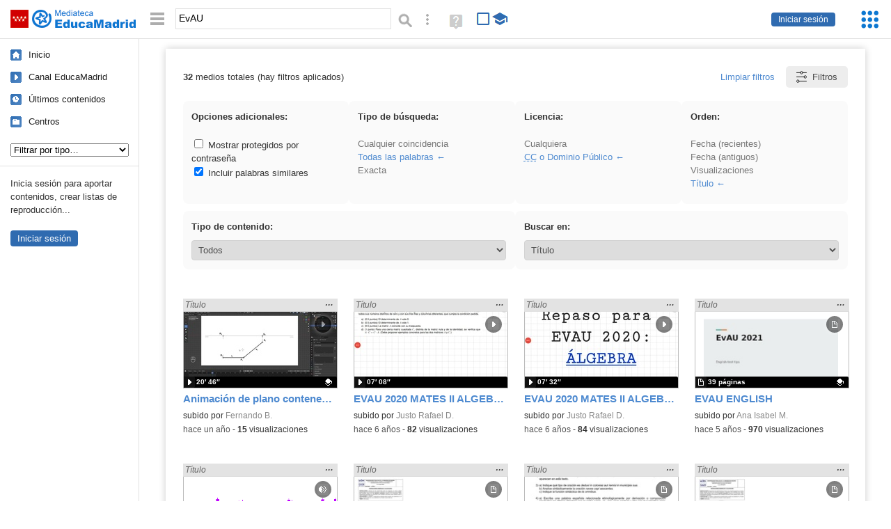

--- FILE ---
content_type: text/html; charset=UTF-8
request_url: https://mediateca.educa.madrid.org/resultados.php?q=EvAU&Qe=0&Sort=4&Field=3&Right=8&Type=0&educationalContent=0
body_size: 58106
content:
<!DOCTYPE html>
<html lang="es">
<head><title>Resultados de: EvAU (ordenados por título) (con licencia Creative Commons o de Dominio Público) | Mediateca de EducaMadrid</title>
<meta name="viewport" content="width=device-width, initial-scale=1" />
<link rel="shortcut icon" href="/favicon.ico" type="image/x-icon" />
<meta http-equiv="Content-Type" content="text/html; charset=UTF-8" />
<meta name="description" content="Contenidos de la Mediateca de EducaMadrid con licencia Creative Commons o de Dominio Público." />

<link rel="start" href="/" title="Página principal" />
<link rel="index" href="/" title="Página principal" />
<!--[if lt IE 9]><script type="text/javascript" src="/js/html5.js"></script><![endif]-->
<link rel="stylesheet" type="text/css" href="/css/styles.css?v=110707012026" />
<!--[if lt IE 9]><link rel="stylesheet" type="text/css" href="/css/styles_ieLT9.css" /><![endif]-->
<script src="https://mediateca.educa.madrid.org/js/jquery-1.11.3.min.js"></script>
<script>var projectPath = '/'</script>
<script src="/js/common.js?v=110707012026"></script>
<link href="https://mediateca.educa.madrid.org/arroba.jpg" rel="image_src" /><meta name="twitter:card" content="summary_large_image" />
<meta name="twitter:creator" content="@educamadrid" />
<meta property="og:url" content="https://mediateca.educa.madrid.org/resultados.php?q=EvAU&Qe=0&Sort=4&Field=3&Right=8&Type=0&educationalContent=0" />
<meta property="og:title" content="Resultados de: EvAU (ordenados por título) (con licencia Creative Commons o de Dominio Público) | Mediateca de EducaMadrid" />
<meta property="og:description" content="Contenidos de la Mediateca de EducaMadrid con licencia Creative Commons o de Dominio Público." />
<meta property="og:image" content="https://mediateca.educa.madrid.org/arroba.jpg" />

    </head>

</head>
<body class="results"><script>EducaMadridHead.setBodyClass();</script>
	<div id="site">
		<p id="skipNav"><a href="#content" class="sr-av">Saltar navegación</a></p>
		<div id="header" class="autoclear">
			<p class="logo"><a href="/"><span class="sr-av">Mediateca de EducaMadrid</span></a></p>			
			<p class="links fs">
							<a href="#login" id="login-link" class="action fs" onclick="login.toggle();return false" hidden>Iniciar sesión</a>
				<script>
					(function() {
						function mostrarLogin() {
							var loginLink = document.getElementById("login-link");
							if (loginLink) {
								loginLink.hidden = false;
							}
						}

						if (document.readyState === "loading") {
							document.addEventListener("DOMContentLoaded", mostrarLogin);
						} else {
							mostrarLogin();
						}
					})();
				</script>
						</p>
									<div id="quick-browse">
				<form id="qb" action="/resultados" method="GET" onsubmit="return validation.search()">
				<div>
					<a href="#" id="nav-toggler" class="js-required hide" onclick="toggleNav(this);return false" title="Ocultar menú"><img src="/images/icons/menu.gif" width="22" height="22" alt="Menú" /></a>
					<label for="wb"><span class="sr-av">Palabra o frase: </span><input type="text" name="q" id="wb" title="Busca los t&eacute;rminos en todos los ficheros de la Mediateca" placeholder="Buscar&hellip;" value="EvAU" required /></label>
					<input type="image" name="submit" id="wb_submit" src="/images/icons/search.gif" alt="Buscar" />					
					<a href="/buscar" id="adv-search-link" class="fs" title="Búsqueda avanzada"><span class="sr-av">Búsqueda avanzada</span></a>
					<a href="/help/search.html" title="Ayuda para la búsqueda" id="search-help-link" target="_blank"><span class="sr-av">Ayuda (en ventana nueva)</span></a> 
				</div>
				</form>
				<div id="change-mode">		
					<form id="mediatecaModeForm" action="/resultados.php?q=EvAU&Qe=0&Sort=4&Field=3&Right=8&Type=0&educationalContent=0" method="POST">
						<div>
																					<input type="hidden" name="mediatecaMode" value="normal" />
							<input type="image" class="educational-off" title="Activar el modo educativo (sólo contenidos educativos)" alt="Mostrando todos los contenidos. Haz clic para mostrar sólo contenidos educativos." src="/images/icons/search_all.png" />
													</div>
					</form>			
				</div>				
			</div>		
		</div>
		<div id="wrapper" class="autoclear">
			<div id="sidebar">
	<nav id="nav">
		<ul>			
			<li class="home"><a href="/">Inicio</a></li>
			<li class="canal-educamadrid"><a href="/usuario/educamadrid" title="Canal oficial de EducaMadrid">Canal EducaMadrid</a></li>
			<li class="last-contents"><a href="/resultados.php?ultimos=1">&Uacute;ltimos contenidos</a></li>			
				
			
			<li class="last-videos"><a href="/resultados.php?ultimos=1&amp;Type=1&amp;filters=false">Vídeos</a></li><li class="last-images"><a href="/resultados.php?ultimos=1&amp;Type=2&amp;filters=false">Imágenes</a></li><li class="last-audios"><a href="/resultados.php?ultimos=1&amp;Type=3&amp;filters=false">Audios</a></li><li class="d"><a href="/resultados.php?ultimos=1&amp;Type=8&amp;filters=false">Diseños 3D</a></li><li class="s"><a href="/resultados.php?ultimos=1&amp;Type=9&amp;filters=false">Scratch</a></li><li class="epub"><a href="/resultados.php?ultimos=1&amp;Type=11&amp;filters=false">Epub</a></li><li class="rutas"><a href="/resultados.php?ultimos=1&amp;Type=13&amp;filters=false">Rutas</a></li><li class="others"><a href="/resultados.php?ultimos=1&amp;Type=12&amp;filters=false">Documentos</a></li><li class="mapasmentales"><a href="/resultados.php?ultimos=1&amp;Type=14&amp;filters=false">Mapas mentales</a></li><li class="last-album"><a href="/resultados.php?ultimos=1&amp;Type=15&amp;filters=false">Álbumes</a></li><li class="last-codigos"><a href="/resultados.php?ultimos=1&amp;Type=16&amp;filters=false">Códigos</a></li><li class="last-videosinteractivos"><a href="/resultados.php?ultimos=1&amp;Type=17&amp;filters=false">Vídeos interactivos</a></li>		
			<li class="lists"><a href="/resultados.php?ultimos=1&amp;Type=4&amp;filters=false">Listas</a></li>
			<li class="cen"><a href="/centros">Centros</a></li>
					</ul>
	</nav>		<div class="block">
		<p>Inicia sesión para aportar contenidos, crear listas de reproducción...</p>
		<p><a href="#login" class="action" onclick="login.toggle();return false">Iniciar sesión</a></p>					
	</div>
	</div>
			<div id="content-wrapper">
						<div id="content" class="autoclear">
			<script>
		//DANI 
		
		var fileEdition = {
			
			treefp: {

				isOnfp : false,

				init : function(){
					
					if (fileEdition.treefp.isOnfp==true) return false;
					
					fileEdition.treefp.isOnfp = true;
					
					var tfp = $("#treefp");
					var cfp = $("INPUT",tfp);

					$("li:has(ul)",treefp).each(
						function(){
							var input = $("INPUT",this).eq(0);		
							if (input.prop("checked")==false) {
								$(this).attr("class","closed");
								input.before('<a href="#">&#9660;</a>');
							} else {
								$(this).attr("class","open");
								input.before('<a href="#">&#x25B2;</a>');
							}
						}
						);
						$("A",treefp).click(function(){
							var p = $(this).parent("LI");
							var k = "open";
							var t = "&#x25B2;";
							if (p.attr("class")=='open') {
								k = "closed";
								t = "&#9660;";
							}
							$(this).html(t);
							$(p).attr("class",k);
							return false;
						});

						
						cfp.each(function(){
							
							// reset the default value onload
							this.checked = this.defaultChecked;
							
						}).click(function(){
							
							// open the tree
							if (this.checked) {
								var parentLi = $(this).parent();
								if (parentLi.attr("class")=="closed") {
									var parentA = parentLi.find("A").eq(0);
									if (parentA.length==1) parentA.click();
								}
							}
							
							// I got this from http://stackoverflow.com/questions/24892315/jquery-check-parent-checkboxes-in-nested-ul-li
							// children checkboxes depend on current checkbox
							$(this).next().find('input[type=checkbox]').prop('checked',this.checked);
							// go up the hierarchy - and check/uncheck depending on number of children checked/unchecked
							$(this).parents('ul').prev('input[type=checkbox]').prop('checked',function(){
								return $(this).next().find(':checked').length;
							});
							// end of http://stackoverflow.com/questions/24892315/jquery-check-parent-checkboxes-in-nested-ul-li
						});
					},
			}, 		
		}
</script>
<h1 class="sr-av">Resultados de: EvAU</h1>
				<script>
					$(document).ready(function() {
						if ($(".current").has("span.ss abbr[title='Creative Commons']").length) {
							$("#right-elastic").val(8);
						}

						$(".current").each(function() {
							let $this = $(this);
							let text = $this.contents().filter(function() {
								return this.nodeType === 3; 
							}).text().trim();
							let abueloText = $this.closest("li").parent().closest("li").find("strong").text().trim();

							switch (true) {
								case text === "Cualquiera":
									$("#right-elastic").val(0);
									break;
								case text === "Título o descripción":
									$("#field-elastic").val(0);
									break;
								case text === "Usuario, título, descripción o autor":
									$("#field-elastic").val(1);
									break;
								case text === "Usuario" && abueloText === "Buscar en:":
									$("#field-elastic").val(2);
									break;
								case text === "Título" && abueloText === "Buscar en:":
									$("#field-elastic").val(3);
									break;
								case text === "Descripción":
									$("#field-elastic").val(4);
									break;
								case text === "Autor":
									$("#field-elastic").val(5);
									break;
								case text === "Tags":
									$("#field-elastic").val(6);
									break;
								case text === "Subtítulos de vídeos":
									$("#field-elastic").val(10);
									break;
								case text === "PDF":
									$("#field-elastic").val(11);
									break;
									case text === "Todos los campos (excepto subtítulos y PDF)":
									$("#field-elastic").val(12);
									break;
								case text === "Todos los campos":
									$("#field-elastic").val(13);
									break;
								case text === "Fecha (recientes primero)":
									$("#sort-elastic").val(1);
									break;
								case text === "Fecha (antiguos primero)":
									$("#sort-elastic").val(2);
									break;
								case text === "Número de visualizaciones":
									$("#sort-elastic").val(3);
									break;
								case text === "Título" && abueloText === "Orden:":
									$("#sort-elastic").val(4);
									break;
								default:
								$("#field-elastic").val(12); //Por defecto: Todos los campos (excepto subtítulos y PDF)
								break;
							}
						});
					});

				</script>
					 

		<div id="results-options">
							
			
			<script>
				$(document).ready(function() {
					$('select[name="searchType"]').on('change', function() {
						const selectedValue = $(this).val();
						console.log(selectedValue)
						if(selectedValue != 0) {
							const currentUrl = new URL(window.location.href);

							currentUrl.searchParams.delete('searchType');
							currentUrl.searchParams.append('searchType', selectedValue);
							window.location.href = currentUrl.toString();
						}
			
					});
				});
			</script>
					<div style="display: flex;justify-content: space-between;align-items: center;">
			<div><strong>32</strong> medios totales (hay filtros aplicados)</div>
			
			<div style="display: flex;justify-content: space-between;align-items: center;" class="divbtnfilter">
				<a  href="/resultados.php?q=EvAU" class="clear-filters">Limpiar filtros</a>
				
				<a href="#results-filters" onclick="filters.toggle(this);return false" class="js-required hide">
			
				<svg viewBox="0 0 24 24" fill="none" xmlns="http://www.w3.org/2000/svg"><path d="M14 5C14 3.89543 13.1046 3 12 3C10.8954 3 10 3.89543 10 5M14 5C14 6.10457 13.1046 7 12 7C10.8954 7 10 6.10457 10 5M14 5H20M10 5L4 5M16 12C16 13.1046 16.8954 14 18 14C19.1046 14 20 13.1046 20 12C20 10.8954 19.1046 10 18 10C16.8954 10 16 10.8954 16 12ZM16 12H4M8 19C8 17.8954 7.10457 17 6 17C4.89543 17 4 17.8954 4 19C4 20.1046 4.89543 21 6 21C7.10457 21 8 20.1046 8 19ZM8 19H20" stroke="#000000" stroke-linecap="round"></path></svg>	
				
				Filtros
			
			</a></div>
			</div>
			
			
									<script>
				function getTypeLink(e) {
					const filters = $("#results-filters").is(":visible");
					const showProtected = 0;
					const searchType = 2;
					const noAnalyzer = 1;

					window.location = `${e.href}&filters=${filters}&showProtected=${showProtected}&searchType=${searchType}&noAnalyzer=${noAnalyzer}`;
				}

				// ELASTICSEARCH
				document.addEventListener("DOMContentLoaded", function() {
					enableElasticsearchDetails();
					devThumbnailsElasticTest();
				});


				// / ELASTICSEARCH
			</script>
			

					</p>


				
						<ul id="results-filters" class="js-hidden autoclear"  style='display:block;'>
			<div class="filters-row">
								<li class="filter-group">
						<strong>Opciones adicionales:</strong>
						<ul>
							<li>
								<label>
									<input type="checkbox"
										id="showProtected"
										onchange="toggleShowProtectedOrAnalyzer()"
																			/>
									Mostrar protegidos por contraseña
								</label>
							</li>
							<li>
								<label title="Incluir palabras similares como plurales o conjugaciones.">
									<input type="checkbox"
										id="noAnalyzer"
										onchange="toggleShowProtectedOrAnalyzer()"
										checked									/>
									Incluir palabras similares
								</label>
							</li>
						</ul>
					</li>					
				
				<li class="filter-group">
					<strong>Tipo de búsqueda:</strong>
					<ul>
														<li><a  href="/resultados.php?q=EvAU&amp;Qe=0&amp;Type=0&amp;Field=3&amp;Sort=4&amp;Right=8&amp;educationalContent=0&amp;showProtected=0&amp;noAnalyzer=1&amp;searchType=1">Cualquier coincidencia</a></li>
							<li><a class="current"  href="/resultados.php?q=EvAU&amp;Qe=0&amp;Type=0&amp;Field=3&amp;Sort=4&amp;Right=8&amp;educationalContent=0&amp;showProtected=0&amp;noAnalyzer=1&amp;searchType=2">Todas las palabras</a></li>
							<li><a  href="/resultados.php?q=EvAU&amp;Qe=0&amp;Type=0&amp;Field=3&amp;Sort=4&amp;Right=8&amp;educationalContent=0&amp;showProtected=0&amp;noAnalyzer=1&amp;searchType=3">Exacta</a></li>
						</ul>
				</li>

				<li class="filter-group">
					<strong>Licencia:</strong>
					<ul>
						<li><a  href="/resultados.php?q=EvAU&amp;Qe=0&amp;Type=0&amp;Field=3&amp;Sort=4&amp;Right=8&amp;educationalContent=0&amp;showProtected=0&amp;noAnalyzer=1&amp;Right=0">Cualquiera</a></li>
						<li><a class="current"  href="/resultados.php?q=EvAU&amp;Qe=0&amp;Type=0&amp;Field=3&amp;Sort=4&amp;Right=8&amp;educationalContent=0&amp;showProtected=0&amp;noAnalyzer=1&amp;Right=8"><abbr title="Creative Commons">CC</abbr> o Dominio Público</a></li>
					</ul>
				</li>

				<li class="filter-group">
					<strong>Orden:</strong>
					<ul>
						<li>
													</li>
						<li><a  href="/resultados.php?q=EvAU&amp;Qe=0&amp;Type=0&amp;Field=3&amp;Sort=4&amp;Right=8&amp;educationalContent=0&amp;showProtected=0&amp;noAnalyzer=1&amp;Sort=1">Fecha (recientes)</a></li>
						<li><a  href="/resultados.php?q=EvAU&amp;Qe=0&amp;Type=0&amp;Field=3&amp;Sort=4&amp;Right=8&amp;educationalContent=0&amp;showProtected=0&amp;noAnalyzer=1&amp;Sort=2">Fecha (antiguos)</a></li>
						<li><a  href="/resultados.php?q=EvAU&amp;Qe=0&amp;Type=0&amp;Field=3&amp;Sort=4&amp;Right=8&amp;educationalContent=0&amp;showProtected=0&amp;noAnalyzer=1&amp;Sort=3">Visualizaciones</a></li>
						<li><a class="current"  href="/resultados.php?q=EvAU&amp;Qe=0&amp;Type=0&amp;Field=3&amp;Sort=4&amp;Right=8&amp;educationalContent=0&amp;showProtected=0&amp;noAnalyzer=1&amp;Sort=4">Título</a></li>
					</ul>
				</li>
			</div>
			<div class="filters-row">
				<li class="filter-group">
					<strong>Tipo de contenido:</strong>
					<select onchange="location = this.value;">
						<option value="/resultados.php?q=EvAU&amp;Qe=0&amp;Type=0&amp;Field=3&amp;Sort=4&amp;Right=8&amp;educationalContent=0&amp;showProtected=0&amp;noAnalyzer=1&amp;Type=0" selected>Todos</option>
							<option value="/resultados.php?q=EvAU&amp;Qe=0&amp;Type=0&amp;Field=3&amp;Sort=4&amp;Right=8&amp;educationalContent=0&amp;showProtected=0&amp;noAnalyzer=1&amp;Type=1" >Vídeos</option><option value="/resultados.php?q=EvAU&amp;Qe=0&amp;Type=0&amp;Field=3&amp;Sort=4&amp;Right=8&amp;educationalContent=0&amp;showProtected=0&amp;noAnalyzer=1&amp;Type=2" >Imágenes</option><option value="/resultados.php?q=EvAU&amp;Qe=0&amp;Type=0&amp;Field=3&amp;Sort=4&amp;Right=8&amp;educationalContent=0&amp;showProtected=0&amp;noAnalyzer=1&amp;Type=3" >Audios</option><option value="/resultados.php?q=EvAU&amp;Qe=0&amp;Type=0&amp;Field=3&amp;Sort=4&amp;Right=8&amp;educationalContent=0&amp;showProtected=0&amp;noAnalyzer=1&amp;Type=4" >Listas</option><option value="/resultados.php?q=EvAU&amp;Qe=0&amp;Type=0&amp;Field=3&amp;Sort=4&amp;Right=8&amp;educationalContent=0&amp;showProtected=0&amp;noAnalyzer=1&amp;Type=5" >Listas de imágenes</option><option value="/resultados.php?q=EvAU&amp;Qe=0&amp;Type=0&amp;Field=3&amp;Sort=4&amp;Right=8&amp;educationalContent=0&amp;showProtected=0&amp;noAnalyzer=1&amp;Type=6" >Listas de Youtube</option><option value="/resultados.php?q=EvAU&amp;Qe=0&amp;Type=0&amp;Field=3&amp;Sort=4&amp;Right=8&amp;educationalContent=0&amp;showProtected=0&amp;noAnalyzer=1&amp;Type=8" >Diseños 3D</option><option value="/resultados.php?q=EvAU&amp;Qe=0&amp;Type=0&amp;Field=3&amp;Sort=4&amp;Right=8&amp;educationalContent=0&amp;showProtected=0&amp;noAnalyzer=1&amp;Type=9" >Scratch</option><option value="/resultados.php?q=EvAU&amp;Qe=0&amp;Type=0&amp;Field=3&amp;Sort=4&amp;Right=8&amp;educationalContent=0&amp;showProtected=0&amp;noAnalyzer=1&amp;Type=11" >Epub</option><option value="/resultados.php?q=EvAU&amp;Qe=0&amp;Type=0&amp;Field=3&amp;Sort=4&amp;Right=8&amp;educationalContent=0&amp;showProtected=0&amp;noAnalyzer=1&amp;Type=12" >Documentos</option><option value="/resultados.php?q=EvAU&amp;Qe=0&amp;Type=0&amp;Field=3&amp;Sort=4&amp;Right=8&amp;educationalContent=0&amp;showProtected=0&amp;noAnalyzer=1&amp;Type=13" >Rutas</option><option value="/resultados.php?q=EvAU&amp;Qe=0&amp;Type=0&amp;Field=3&amp;Sort=4&amp;Right=8&amp;educationalContent=0&amp;showProtected=0&amp;noAnalyzer=1&amp;Type=14" >Mapas mentales</option><option value="/resultados.php?q=EvAU&amp;Qe=0&amp;Type=0&amp;Field=3&amp;Sort=4&amp;Right=8&amp;educationalContent=0&amp;showProtected=0&amp;noAnalyzer=1&amp;Type=15" >Álbumes</option><option value="/resultados.php?q=EvAU&amp;Qe=0&amp;Type=0&amp;Field=3&amp;Sort=4&amp;Right=8&amp;educationalContent=0&amp;showProtected=0&amp;noAnalyzer=1&amp;Type=16" >Códigos</option><option value="/resultados.php?q=EvAU&amp;Qe=0&amp;Type=0&amp;Field=3&amp;Sort=4&amp;Right=8&amp;educationalContent=0&amp;showProtected=0&amp;noAnalyzer=1&amp;Type=17" >Vídeos interactivos</option><option value="/resultados.php?q=EvAU&amp;Qe=0&amp;Type=0&amp;Field=3&amp;Sort=4&amp;Right=8&amp;educationalContent=0&amp;showProtected=0&amp;noAnalyzer=1&amp;Type=20" >Podcast</option>					
					</select>
				</li>
				
				
				<li class="filter-group wide">
					<strong>Buscar en:</strong> <br>
					<select onchange="location = this.value;">
						<option value="/resultados.php?q=EvAU&amp;Qe=0&amp;Type=0&amp;Field=3&amp;Sort=4&amp;Right=8&amp;educationalContent=0&amp;showProtected=0&amp;noAnalyzer=1&amp;Field=0" >Título o descripción</option><option value="/resultados.php?q=EvAU&amp;Qe=0&amp;Type=0&amp;Field=3&amp;Sort=4&amp;Right=8&amp;educationalContent=0&amp;showProtected=0&amp;noAnalyzer=1&amp;Field=1" >Usuario, título, descripción o autor</option><option value="/resultados.php?q=EvAU&amp;Qe=0&amp;Type=0&amp;Field=3&amp;Sort=4&amp;Right=8&amp;educationalContent=0&amp;showProtected=0&amp;noAnalyzer=1&amp;Field=2" >Usuario</option><option value="/resultados.php?q=EvAU&amp;Qe=0&amp;Type=0&amp;Field=3&amp;Sort=4&amp;Right=8&amp;educationalContent=0&amp;showProtected=0&amp;noAnalyzer=1&amp;Field=3" selected>Título</option><option value="/resultados.php?q=EvAU&amp;Qe=0&amp;Type=0&amp;Field=3&amp;Sort=4&amp;Right=8&amp;educationalContent=0&amp;showProtected=0&amp;noAnalyzer=1&amp;Field=4" >Descripción</option><option value="/resultados.php?q=EvAU&amp;Qe=0&amp;Type=0&amp;Field=3&amp;Sort=4&amp;Right=8&amp;educationalContent=0&amp;showProtected=0&amp;noAnalyzer=1&amp;Field=5" >Autor</option><option value="/resultados.php?q=EvAU&amp;Qe=0&amp;Type=0&amp;Field=3&amp;Sort=4&amp;Right=8&amp;educationalContent=0&amp;showProtected=0&amp;noAnalyzer=1&amp;Field=6" >Tags</option><option value="/resultados.php?q=EvAU&amp;Qe=0&amp;Type=0&amp;Field=3&amp;Sort=4&amp;Right=8&amp;educationalContent=0&amp;showProtected=0&amp;noAnalyzer=1&amp;Field=10" >Subtítulos de vídeos</option><option value="/resultados.php?q=EvAU&amp;Qe=0&amp;Type=0&amp;Field=3&amp;Sort=4&amp;Right=8&amp;educationalContent=0&amp;showProtected=0&amp;noAnalyzer=1&amp;Field=11" >PDF</option><option value="/resultados.php?q=EvAU&amp;Qe=0&amp;Type=0&amp;Field=3&amp;Sort=4&amp;Right=8&amp;educationalContent=0&amp;showProtected=0&amp;noAnalyzer=1&amp;Field=12" >Todos los campos (excepto subtítulos y PDF)</option><option value="/resultados.php?q=EvAU&amp;Qe=0&amp;Type=0&amp;Field=3&amp;Sort=4&amp;Right=8&amp;educationalContent=0&amp;showProtected=0&amp;noAnalyzer=1&amp;Field=13" >Todos los campos</option><option value="/resultados.php?q=EvAU&amp;Qe=0&amp;Type=0&amp;Field=3&amp;Sort=4&amp;Right=8&amp;educationalContent=0&amp;showProtected=0&amp;noAnalyzer=1&amp;Field=14" >Todos (título, descripción, subtítulos y PDF)</option>					</select>

				</li>

			</div>
		</ul>

		<script>
			function toggleShowProtectedOrAnalyzer() {
				const showProtected = document.getElementById('showProtected').checked ? "1" : "0";
				const noAnalyzer = document.getElementById('noAnalyzer').checked ? "1" : "0";
				const currentUrl = new URL(window.location.href);
				currentUrl.searchParams.set('showProtected', showProtected);
				currentUrl.searchParams.set('noAnalyzer', noAnalyzer);
				window.location.href = currentUrl.toString();
			}
		</script>

		 
	</div>
<div id="results" class="results-elastic"><ul class="files autoclear" id="type--list"><li class="file video-file pos-1 autoclear"  id="li-s35lepb1tz9fjs52"><a href="/video/s35lepb1tz9fjs52"><div class="thumbnail-wrapper"><span class="type-icon"></span><span class="educational"></span><img src="https://mediateca.educa.madrid.org/imagen.php?id=s35lepb1tz9fjs52&amp;m=1&amp;type=1" alt="Animación de plano contenedor de dos recta que se cortan perpendicularmente. EVAU 2024 Dibujo Ténico."   style="z-index: 0; position: absolute; width:220px; height:auto;top:0px;clip: rect(0px, 220px, 110px, 0); " class="--thumbnail"   /></div><h2 class="truncate">Animación de plano contenedor de dos recta que se cortan perpendicularmente. EVAU 2024 Dibujo Ténico. </h2></a><div class="file-coincidences-wrapper"><div class="file-coincidences" title="Resultado encontrado en: Título"><span class="file-coincidences-content"><span class="sr-av">Encontrado «EvAU» en: </span><span class="field-coincidence">Título</span></span></div><ul class="value-coincidences"><li class="value-coincidence"><strong>Título:</strong> <mark class="mediateca-search-result">EVAU</mark> 2024 Dibujo Ténico.</li></ul></div><div class="file-details"><span class="educational sr-av">Contenido educativo.</span> <span class="by">subido por <a href="/usuario/fernando.brionesrodriguez/videos" class="author">Fernando B.</a> </span><span class="size truncate"> 20&prime; 46&Prime;</span><span class="sr-av"> - </span><span class="date">hace un a&ntilde;o</span><span class="sep"> - </span><span class="file-views"><strong>15</strong> visualizaciones</span></div></li><li class="file video-file pos-2 autoclear"  id="li-tveixje6z2y85dbv"><a href="/video/tveixje6z2y85dbv"><div class="thumbnail-wrapper"><span class="type-icon"></span><img src="https://mediateca.educa.madrid.org/imagen.php?id=tveixje6z2y85dbv&amp;m=1&amp;type=1" alt="EVAU 2020 MATES II ALGEBRA 3"   style="z-index: 0; position: absolute; width:220px; height:auto;top:0px;clip: rect(0px, 220px, 110px, 0); " class="--thumbnail"   /></div><h2 class="truncate">EVAU 2020 MATES II ALGEBRA 3 </h2></a><div class="file-coincidences-wrapper"><div class="file-coincidences" title="Resultado encontrado en: Título"><span class="file-coincidences-content"><span class="sr-av">Encontrado «EvAU» en: </span><span class="field-coincidence">Título</span></span></div><ul class="value-coincidences"><li class="value-coincidence"><strong>Título:</strong> <mark class="mediateca-search-result">EVAU</mark> 2020 MATES II ALGEBRA 3</li></ul></div><div class="file-details"><span class="by">subido por <a href="/usuario/justo.de/videos" class="author">Justo Rafael D.</a> </span><span class="size truncate"> 07&prime; 08&Prime;</span><span class="sr-av"> - </span><span class="date">hace 6 a&ntilde;os</span><span class="sep"> - </span><span class="file-views"><strong>82</strong> visualizaciones</span></div></li><li class="file video-file pos-3 autoclear"  id="li-qg5trqsfgnjdbche"><a href="/video/qg5trqsfgnjdbche"><div class="thumbnail-wrapper"><span class="type-icon"></span><img src="https://mediateca.educa.madrid.org/imagen.php?id=qg5trqsfgnjdbche&amp;m=1&amp;type=1" alt="EVAU 2020 MATES II ALGEBRA 4"   style="z-index: 0; position: absolute; width:220px; height:auto;top:0px;clip: rect(0px, 220px, 110px, 0); " class="--thumbnail"   /></div><h2 class="truncate">EVAU 2020 MATES II ALGEBRA 4 </h2></a><div class="file-coincidences-wrapper"><div class="file-coincidences" title="Resultado encontrado en: Título"><span class="file-coincidences-content"><span class="sr-av">Encontrado «EvAU» en: </span><span class="field-coincidence">Título</span></span></div><ul class="value-coincidences"><li class="value-coincidence"><strong>Título:</strong> <mark class="mediateca-search-result">EVAU</mark> 2020 MATES II ALGEBRA 4</li></ul></div><div class="file-details"><span class="by">subido por <a href="/usuario/justo.de/videos" class="author">Justo Rafael D.</a> </span><span class="size truncate"> 07&prime; 32&Prime;</span><span class="sr-av"> - </span><span class="date">hace 6 a&ntilde;os</span><span class="sep"> - </span><span class="file-views"><strong>84</strong> visualizaciones</span></div></li><li class="file documentos-file pos-4 autoclear"  id="li-f3wkwnlssfygnmvf"><a href="/documentos/f3wkwnlssfygnmvf"><div class="thumbnail-wrapper"><span class="type-icon"></span><span class="educational"></span><img src="https://mediateca.educa.madrid.org/imagen.php?id=f3wkwnlssfygnmvf&amp;m=1&amp;type=12" alt="EVAU ENGLISH"   style="z-index: 0; width:auto; height:109px;margin-left:12px;clip: rect(0px, 220px, 110px, 0); " class="--thumbnail"   /></div><h2 class="truncate">EVAU ENGLISH </h2></a><div class="file-coincidences-wrapper"><div class="file-coincidences" title="Resultado encontrado en: Título"><span class="file-coincidences-content"><span class="sr-av">Encontrado «EvAU» en: </span><span class="field-coincidence">Título</span></span></div><ul class="value-coincidences"><li class="value-coincidence"><strong>Título:</strong> <mark class="mediateca-search-result">EVAU</mark> ENGLISH</li></ul></div><div class="file-details"><span class="educational sr-av">Contenido educativo.</span> <span class="by">subido por <a href="/usuario/ana.mendezlopez/documentos" class="author">Ana Isabel M.</a> </span><span class="size truncate">39 p&aacute;ginas</span><span class="sr-av"> - </span><span class="date">hace 5 a&ntilde;os</span><span class="sep"> - </span><span class="file-views"><strong>970</strong> visualizaciones</span></div></li><li class="file audio-file pos-1 autoclear"  id="li-6127dl99aful2tn6"><a href="/audio/6127dl99aful2tn6"><div class="thumbnail-wrapper"><span class="type-icon"></span><img src="https://mediateca.educa.madrid.org/imagen.php?id=6127dl99aful2tn6&amp;m=1&amp;type=3" alt="Entrevista en la Cadena SER por los resultados de la EvAU"   style="position: absolute;  width:auto; height:110px; left:-22px;clip: rect(0, 242px, 109px, 23px); " class="--thumbnail"   /></div><h2 class="truncate">Entrevista en la Cadena SER por los resultados de la EvAU </h2></a><div class="file-coincidences-wrapper"><div class="file-coincidences" title="Resultado encontrado en: Título"><span class="file-coincidences-content"><span class="sr-av">Encontrado «EvAU» en: </span><span class="field-coincidence">Título</span></span></div><ul class="value-coincidences"><li class="value-coincidence"><strong>Título:</strong> Entrevista en la Cadena SER por los resultados de la <mark class="mediateca-search-result">EvAU</mark></li></ul></div><div class="file-details"><span class="by">subido por <a href="/usuario/ies.carmenmartingai.moralzarzal/audios" class="author"> Ies carmenmartingai moralzarzal</a> </span><span class="size truncate"> 12&prime; 09&Prime;</span><span class="sr-av"> - </span><span class="date">hace 7 a&ntilde;os</span><span class="sep"> - </span><span class="file-views">Escuchado <strong>52</strong> veces</span></div></li><li class="file documentos-file pos-2 autoclear"  id="li-lgi4azzyf425dwup"><a href="/documentos/lgi4azzyf425dwup"><div class="thumbnail-wrapper"><span class="type-icon"></span><span class="educational"></span><img src="https://mediateca.educa.madrid.org/imagen.php?id=lgi4azzyf425dwup&amp;m=1&amp;type=12" alt="EvAU Latín II 18 0rdinaria"   style="z-index: 0; width:auto; height:109px;margin-left:0px;clip: rect(0px, 220px, 110px, 0); " class="--thumbnail"   /></div><h2 class="truncate">EvAU Latín II 18 0rdinaria </h2></a><div class="file-coincidences-wrapper"><div class="file-coincidences" title="Resultado encontrado en: Título"><span class="file-coincidences-content"><span class="sr-av">Encontrado «EvAU» en: </span><span class="field-coincidence">Título</span></span></div><ul class="value-coincidences"><li class="value-coincidence"><strong>Título:</strong> <mark class="mediateca-search-result">EvAU</mark> Latín II 18 0rdinaria</li></ul></div><div class="file-details"><span class="educational sr-av">Contenido educativo.</span> <span class="by">subido por <a href="/usuario/isaac.ramos/documentos" class="author">Isaac R.</a> </span><span class="size truncate">3 p&aacute;ginas</span><span class="sr-av"> - </span><span class="date">hace 6 a&ntilde;os</span><span class="sep"> - </span><span class="file-views"><strong>743</strong> visualizaciones</span></div></li><li class="file documentos-file pos-3 autoclear"  id="li-ov9atebszei9fufc"><a href="/documentos/ov9atebszei9fufc"><div class="thumbnail-wrapper"><span class="type-icon"></span><span class="educational"></span><img src="https://mediateca.educa.madrid.org/imagen.php?id=ov9atebszei9fufc&amp;m=1&amp;type=12" alt="EvAU Latín II 18 Extraordinaria"   style="z-index: 0; width:auto; height:109px;margin-left:0px;clip: rect(0px, 220px, 110px, 0); " class="--thumbnail"   /></div><h2 class="truncate">EvAU Latín II 18 Extraordinaria </h2></a><div class="file-coincidences-wrapper"><div class="file-coincidences" title="Resultado encontrado en: Título"><span class="file-coincidences-content"><span class="sr-av">Encontrado «EvAU» en: </span><span class="field-coincidence">Título</span></span></div><ul class="value-coincidences"><li class="value-coincidence"><strong>Título:</strong> <mark class="mediateca-search-result">EvAU</mark> Latín II 18 Extraordinaria</li></ul></div><div class="file-details"><span class="educational sr-av">Contenido educativo.</span> <span class="by">subido por <a href="/usuario/isaac.ramos/documentos" class="author">Isaac R.</a> </span><span class="size truncate">2 p&aacute;ginas</span><span class="sr-av"> - </span><span class="date">hace 6 a&ntilde;os</span><span class="sep"> - </span><span class="file-views"><strong>672</strong> visualizaciones</span></div></li><li class="file documentos-file pos-4 autoclear"  id="li-q2dwgup9h21j3l4j"><a href="/documentos/q2dwgup9h21j3l4j"><div class="thumbnail-wrapper"><span class="type-icon"></span><span class="educational"></span><img src="https://mediateca.educa.madrid.org/imagen.php?id=q2dwgup9h21j3l4j&amp;m=1&amp;type=12" alt="EvAU Latín II 19 Extraordinaria"   style="z-index: 0; width:auto; height:109px;margin-left:0px;clip: rect(0px, 220px, 110px, 0); " class="--thumbnail"   /></div><h2 class="truncate">EvAU Latín II 19 Extraordinaria </h2></a><div class="file-coincidences-wrapper"><div class="file-coincidences" title="Resultado encontrado en: Título"><span class="file-coincidences-content"><span class="sr-av">Encontrado «EvAU» en: </span><span class="field-coincidence">Título</span></span></div><ul class="value-coincidences"><li class="value-coincidence"><strong>Título:</strong> <mark class="mediateca-search-result">EvAU</mark> Latín II 19 Extraordinaria</li></ul></div><div class="file-details"><span class="educational sr-av">Contenido educativo.</span> <span class="by">subido por <a href="/usuario/isaac.ramos/documentos" class="author">Isaac R.</a> </span><span class="size truncate">3 p&aacute;ginas</span><span class="sr-av"> - </span><span class="date">hace 6 a&ntilde;os</span><span class="sep"> - </span><span class="file-views"><strong>634</strong> visualizaciones</span></div></li><li class="file documentos-file pos-1 autoclear"  id="li-7emq3n5z6zjbmj58"><a href="/documentos/7emq3n5z6zjbmj58"><div class="thumbnail-wrapper"><span class="type-icon"></span><span class="educational"></span><img src="https://mediateca.educa.madrid.org/imagen.php?id=7emq3n5z6zjbmj58&amp;m=1&amp;type=12" alt="EvAU Latín II 19 Ordinaria"   style="z-index: 0; width:auto; height:109px;margin-left:0px;clip: rect(0px, 220px, 110px, 0); " class="--thumbnail"   /></div><h2 class="truncate">EvAU Latín II 19 Ordinaria </h2></a><div class="file-coincidences-wrapper"><div class="file-coincidences" title="Resultado encontrado en: Título"><span class="file-coincidences-content"><span class="sr-av">Encontrado «EvAU» en: </span><span class="field-coincidence">Título</span></span></div><ul class="value-coincidences"><li class="value-coincidence"><strong>Título:</strong> <mark class="mediateca-search-result">EvAU</mark> Latín II 19 Ordinaria</li></ul></div><div class="file-details"><span class="educational sr-av">Contenido educativo.</span> <span class="by">subido por <a href="/usuario/isaac.ramos/documentos" class="author">Isaac R.</a> </span><span class="size truncate">3 p&aacute;ginas</span><span class="sr-av"> - </span><span class="date">hace 6 a&ntilde;os</span><span class="sep"> - </span><span class="file-views"><strong>518</strong> visualizaciones</span></div></li><li class="file documentos-file pos-2 autoclear"  id="li-erjyhu8lsywlrcug"><a href="/documentos/erjyhu8lsywlrcug"><div class="thumbnail-wrapper"><span class="type-icon"></span><span class="educational"></span><img src="https://mediateca.educa.madrid.org/imagen.php?id=erjyhu8lsywlrcug&amp;m=1&amp;type=12" alt="Examen EvAU 2022 - Matemáticas II"   style="z-index: 0; width:auto; height:109px;margin-left:67px;clip: rect(0px, 220px, 110px, 0); " class="--thumbnail"   /></div><h2 class="truncate">Examen EvAU 2022 - Matemáticas II </h2></a><div class="file-coincidences-wrapper"><div class="file-coincidences" title="Resultado encontrado en: Título"><span class="file-coincidences-content"><span class="sr-av">Encontrado «EvAU» en: </span><span class="field-coincidence">Título</span></span></div><ul class="value-coincidences"><li class="value-coincidence"><strong>Título:</strong> Examen <mark class="mediateca-search-result">EvAU</mark> 2022 - Matemáticas II</li></ul></div><div class="file-details"><span class="educational sr-av">Contenido educativo.</span> <span class="by">subido por <a href="/usuario/dmartinezsanz/documentos" class="author">David M.</a> </span><span class="size truncate">7 p&aacute;ginas</span><span class="sr-av"> - </span><span class="date">hace 2 a&ntilde;os</span><span class="sep"> - </span><span class="file-views"><strong>479</strong> visualizaciones</span></div></li><li class="file documentos-file pos-3 autoclear"  id="li-epo2xkja3xbxngvf"><a href="/documentos/epo2xkja3xbxngvf"><div class="thumbnail-wrapper"><span class="type-icon"></span><img src="https://mediateca.educa.madrid.org/imagen.php?id=epo2xkja3xbxngvf&amp;m=1&amp;type=12" alt="Guía EVAU"   style="z-index: 0; width:auto; height:109px;margin-left:0px;clip: rect(0px, 220px, 110px, 0); " class="--thumbnail"   /></div><h2 class="truncate">Guía EVAU </h2></a><div class="file-coincidences-wrapper"><div class="file-coincidences" title="Resultado encontrado en: Título"><span class="file-coincidences-content"><span class="sr-av">Encontrado «EvAU» en: </span><span class="field-coincidence">Título</span></span></div><ul class="value-coincidences"><li class="value-coincidence"><strong>Título:</strong> Guía <mark class="mediateca-search-result">EVAU</mark></li></ul></div><div class="file-details"><span class="by">subido por <a href="/usuario/rosa.merino/documentos" class="author">Rosa Luz M.</a> </span><span class="size truncate">15 p&aacute;ginas</span><span class="sr-av"> - </span><span class="date">hace 8 a&ntilde;os</span><span class="sep"> - </span><span class="file-views"><strong>1765</strong> visualizaciones</span></div></li><li class="file documentos-file pos-4 autoclear"  id="li-i8x9y3yisaomb6ze"><a href="/documentos/i8x9y3yisaomb6ze"><div class="thumbnail-wrapper"><span class="type-icon"></span><img src="https://mediateca.educa.madrid.org/imagen.php?id=i8x9y3yisaomb6ze&amp;m=1&amp;type=12" alt="INSTRUCCIONES DE ADAPTACIÓN DE LA ELECCIÓN DE PREGUNTAS DE LOS EXÁMENES DE LA EVAU DE LA COMUNIDAD DE MADRID (ACUERDO DE LA COMISIÓN ORGANIZADORA de 12 de noviembre de 2020)"   style="z-index: 0; width:auto; height:109px;margin-left:0px;clip: rect(0px, 220px, 110px, 0); " class="--thumbnail"   /></div><h2 class="truncate">INSTRUCCIONES DE ADAPTACIÓN DE LA ELECCIÓN DE PREGUNTAS DE LOS EXÁMENES DE LA EVAU DE LA COMUNIDAD DE MADRID (ACUERDO DE LA COMISIÓN ORGANIZADORA de 12 de noviembre de 2020) </h2></a><div class="file-coincidences-wrapper"><div class="file-coincidences" title="Resultado encontrado en: Título"><span class="file-coincidences-content"><span class="sr-av">Encontrado «EvAU» en: </span><span class="field-coincidence">Título</span></span></div><ul class="value-coincidences"><li class="value-coincidence"><strong>Título:</strong> INSTRUCCIONES DE ADAPTACIÓN DE LA ELECCIÓN DE PREGUNTAS DE LOS EXÁMENES DE LA <mark class="mediateca-search-result">EVAU</mark> DE LA COMUNIDAD DE MADRID (ACUERDO DE LA COMISIÓN ORGANIZADORA de 12 de noviembre de 2020)</li></ul></div><div class="file-details"><span class="by">subido por <a href="/usuario/enrique.garciasimon/documentos" class="author">Enrique G.</a> </span><span class="size truncate">1 p&aacute;gina</span><span class="sr-av"> - </span><span class="date">hace 5 a&ntilde;os</span><span class="sep"> - </span><span class="file-views"><strong>720</strong> visualizaciones</span></div></li><li class="file documentos-file pos-1 autoclear"  id="li-8dah58n9s5huvgpv"><a href="/documentos/8dah58n9s5huvgpv"><div class="thumbnail-wrapper"><span class="type-icon"></span><img src="https://mediateca.educa.madrid.org/imagen.php?id=8dah58n9s5huvgpv&amp;m=1&amp;type=12" alt="Información EVAU"   style="z-index: 0; width:auto; height:109px;margin-left:0px;clip: rect(0px, 220px, 110px, 0); " class="--thumbnail"   /></div><h2 class="truncate">Información EVAU </h2></a><div class="file-coincidences-wrapper"><div class="file-coincidences" title="Resultado encontrado en: Título"><span class="file-coincidences-content"><span class="sr-av">Encontrado «EvAU» en: </span><span class="field-coincidence">Título</span></span></div><ul class="value-coincidences"><li class="value-coincidence"><strong>Título:</strong> Información <mark class="mediateca-search-result">EVAU</mark></li></ul></div><div class="file-details"><span class="by">subido por <a href="/usuario/ies.santateresa.madrid/documentos" class="author"> Ies santateresa madrid</a> </span><span class="size truncate">2 p&aacute;ginas</span><span class="sr-av"> - </span><span class="date">hace 4 a&ntilde;os</span><span class="sep"> - </span><span class="file-views"><strong>1301</strong> visualizaciones</span></div></li><li class="file documentos-file pos-2 autoclear"  id="li-wxuii1zbcpi6zs1v"><a href="/documentos/wxuii1zbcpi6zs1v"><div class="thumbnail-wrapper"><span class="type-icon"></span><img src="https://mediateca.educa.madrid.org/imagen.php?id=wxuii1zbcpi6zs1v&amp;m=1&amp;type=12" alt="Instrucciones EVAU y obtención de título de bachiller SEPTIEMBRE"   style="z-index: 0; width:auto; height:109px;margin-left:0px;clip: rect(0px, 220px, 110px, 0); " class="--thumbnail"   /></div><h2 class="truncate">Instrucciones EVAU y obtención de título de bachiller SEPTIEMBRE </h2></a><div class="file-coincidences-wrapper"><div class="file-coincidences" title="Resultado encontrado en: Título"><span class="file-coincidences-content"><span class="sr-av">Encontrado «EvAU» en: </span><span class="field-coincidence">Título</span></span></div><ul class="value-coincidences"><li class="value-coincidence"><strong>Título:</strong> Instrucciones <mark class="mediateca-search-result">EVAU</mark> y obtención de título de bachiller SEPTIEMBRE</li></ul></div><div class="file-details"><span class="by">subido por <a href="/usuario/rosa.merino/documentos" class="author">Rosa Luz M.</a> </span><span class="size truncate">4 p&aacute;ginas</span><span class="sr-av"> - </span><span class="date">hace 5 a&ntilde;os</span><span class="sep"> - </span><span class="file-views"><strong>7134</strong> visualizaciones</span></div></li><li class="file documentos-file pos-3 autoclear"  id="li-tk8tstg9e33fhjpa"><a href="/documentos/tk8tstg9e33fhjpa"><div class="thumbnail-wrapper"><span class="type-icon"></span><img src="https://mediateca.educa.madrid.org/imagen.php?id=tk8tstg9e33fhjpa&amp;m=1&amp;type=12" alt="Instrucciones evau 2020 1"   style="z-index: 0; width:auto; height:109px;margin-left:0px;clip: rect(0px, 220px, 110px, 0); " class="--thumbnail"   /></div><h2 class="truncate">Instrucciones evau 2020 1 </h2></a><div class="file-coincidences-wrapper"><div class="file-coincidences" title="Resultado encontrado en: Título"><span class="file-coincidences-content"><span class="sr-av">Encontrado «EvAU» en: </span><span class="field-coincidence">Título</span></span></div><ul class="value-coincidences"><li class="value-coincidence"><strong>Título:</strong> Instrucciones <mark class="mediateca-search-result">evau</mark> 2020 1</li></ul></div><div class="file-details"><span class="by">subido por <a href="/usuario/rosa.merino/documentos" class="author">Rosa Luz M.</a> </span><span class="size truncate">3 p&aacute;ginas</span><span class="sr-av"> - </span><span class="date">hace 6 a&ntilde;os</span><span class="sep"> - </span><span class="file-views"><strong>12885</strong> visualizaciones</span></div></li><li class="file video-file pos-4 autoclear"  id="li-3k8it7oyblv8q4ib"><a href="/video/3k8it7oyblv8q4ib"><div class="thumbnail-wrapper"><span class="type-icon"></span><span class="educational"></span><img src="https://mediateca.educa.madrid.org/imagen.php?id=3k8it7oyblv8q4ib&amp;m=1&amp;type=1" alt="Modelo EVAU Madrid 2020-2021 (clase 6 de abril)"   style="z-index: 0; position: absolute; width:220px; height:auto;top:0px;clip: rect(0px, 220px, 110px, 0); " class="--thumbnail"   /></div><h2 class="truncate">Modelo EVAU Madrid 2020-2021 (clase 6 de abril) </h2></a><div class="file-coincidences-wrapper"><div class="file-coincidences" title="Resultado encontrado en: Título"><span class="file-coincidences-content"><span class="sr-av">Encontrado «EvAU» en: </span><span class="field-coincidence">Título</span></span></div><ul class="value-coincidences"><li class="value-coincidence"><strong>Título:</strong> Modelo <mark class="mediateca-search-result">EVAU</mark> Madrid 2020-2021 (clase 6 de abril)</li></ul></div><div class="file-details"><span class="educational sr-av">Contenido educativo.</span> <span class="by">subido por <a href="/usuario/rromeroaguilera/videos" class="author">Rocio R.</a> </span><span class="size truncate">1h 03&prime; 0&Prime;</span><span class="sr-av"> - </span><span class="date">hace 4 a&ntilde;os</span><span class="sep"> - </span><span class="file-views"><strong>17</strong> visualizaciones</span></div></li><li class="file documentos-file pos-1 autoclear"  id="li-f4pcimf1b5dque9m"><a href="/documentos/f4pcimf1b5dque9m"><div class="thumbnail-wrapper"><span class="type-icon"></span><span class="educational"></span><img src="https://mediateca.educa.madrid.org/imagen.php?id=f4pcimf1b5dque9m&amp;m=1&amp;type=12" alt="Modelo EvAU Latín II 2020 con soluciones"   style="z-index: 0; width:auto; height:109px;margin-left:0px;clip: rect(0px, 220px, 110px, 0); " class="--thumbnail"   /></div><h2 class="truncate">Modelo EvAU Latín II 2020 con soluciones </h2></a><div class="file-coincidences-wrapper"><div class="file-coincidences" title="Resultado encontrado en: Título"><span class="file-coincidences-content"><span class="sr-av">Encontrado «EvAU» en: </span><span class="field-coincidence">Título</span></span></div><ul class="value-coincidences"><li class="value-coincidence"><strong>Título:</strong> Modelo <mark class="mediateca-search-result">EvAU</mark> Latín II 2020 con soluciones</li></ul></div><div class="file-details"><span class="educational sr-av">Contenido educativo.</span> <span class="by">subido por <a href="/usuario/isaac.ramos/documentos" class="author">Isaac R.</a> </span><span class="size truncate">7 p&aacute;ginas</span><span class="sr-av"> - </span><span class="date">hace 6 a&ntilde;os</span><span class="sep"> - </span><span class="file-views"><strong>1111</strong> visualizaciones</span></div></li><li class="file documentos-file pos-2 autoclear"  id="li-dwsyxov3z6bimvs3"><a href="/documentos/dwsyxov3z6bimvs3"><div class="thumbnail-wrapper"><span class="type-icon"></span><img src="https://mediateca.educa.madrid.org/imagen.php?id=dwsyxov3z6bimvs3&amp;m=1&amp;type=12" alt="Notas EVAU 2024"   style="z-index: 0; width:auto; height:109px;margin-left:0px;clip: rect(0px, 220px, 110px, 0); " class="--thumbnail"   /></div><h2 class="truncate">Notas EVAU 2024 </h2></a><div class="file-coincidences-wrapper"><div class="file-coincidences" title="Resultado encontrado en: Título"><span class="file-coincidences-content"><span class="sr-av">Encontrado «EvAU» en: </span><span class="field-coincidence">Título</span></span></div><ul class="value-coincidences"><li class="value-coincidence"><strong>Título:</strong> Notas <mark class="mediateca-search-result">EVAU</mark> 2024</li></ul></div><div class="file-details"><span class="by">subido por <a href="/usuario/tic.ies.santateresa.madrid/documentos" class="author"> Tic ies santateresa madrid</a> </span><span class="size truncate">2 p&aacute;ginas</span><span class="sr-av"> - </span><span class="date">hace 7 meses</span><span class="sep"> - </span><span class="file-views"><strong>349</strong> visualizaciones</span></div></li><li class="file video-file pos-3 autoclear"  id="li-agi8fvbnyp5nmak9"><a href="/video/agi8fvbnyp5nmak9"><div class="thumbnail-wrapper"><span class="type-icon"></span><span class="educational"></span><img src="https://mediateca.educa.madrid.org/imagen.php?id=agi8fvbnyp5nmak9&amp;m=1&amp;type=1" alt="Pieza axonométrica de DIbujo Técnico EVAU 2024 modelada y animada en Blender"   style="z-index: 0; position: absolute; width:220px; height:auto;top:0px;clip: rect(0px, 220px, 110px, 0); " class="--thumbnail"   /></div><h2 class="truncate">Pieza axonométrica de DIbujo Técnico EVAU 2024 modelada y animada en Blender </h2></a><div class="file-coincidences-wrapper"><div class="file-coincidences" title="Resultado encontrado en: Título"><span class="file-coincidences-content"><span class="sr-av">Encontrado «EvAU» en: </span><span class="field-coincidence">Título</span></span></div><ul class="value-coincidences"><li class="value-coincidence"><strong>Título:</strong> Pieza axonométrica de DIbujo Técnico <mark class="mediateca-search-result">EVAU</mark> 2024 modelada y animada en Blender</li></ul></div><div class="file-details"><span class="educational sr-av">Contenido educativo.</span> <span class="by">subido por <a href="/usuario/fernando.brionesrodriguez/videos" class="author">Fernando B.</a> </span><span class="size truncate"> 18&prime; 59&Prime;</span><span class="sr-av"> - </span><span class="date">hace un a&ntilde;o</span><span class="sep"> - </span><span class="file-views"><strong>28</strong> visualizaciones</span></div></li><li class="file video-file pos-4 autoclear"  id="li-igxk8n8pwxa6ej9g"><a href="/video/igxk8n8pwxa6ej9g"><div class="thumbnail-wrapper"><span class="type-icon"></span><span class="educational"></span><img src="https://mediateca.educa.madrid.org/imagen.php?id=igxk8n8pwxa6ej9g&amp;m=1&amp;type=1" alt="Pieza de revolución en Blender . Dibujo Técnico evau 2024."   style="z-index: 0; position: absolute; width:220px; height:auto;top:0px;clip: rect(0px, 220px, 110px, 0); " class="--thumbnail"   /></div><h2 class="truncate">Pieza de revolución en Blender . Dibujo Técnico evau 2024. </h2></a><div class="file-coincidences-wrapper"><div class="file-coincidences" title="Resultado encontrado en: Título"><span class="file-coincidences-content"><span class="sr-av">Encontrado «EvAU» en: </span><span class="field-coincidence">Título</span></span></div><ul class="value-coincidences"><li class="value-coincidence"><strong>Título:</strong> Dibujo Técnico <mark class="mediateca-search-result">evau</mark> 2024.</li></ul></div><div class="file-details"><span class="educational sr-av">Contenido educativo.</span> <span class="by">subido por <a href="/usuario/fernando.brionesrodriguez/videos" class="author">Fernando B.</a> </span><span class="size truncate"> 12&prime; 44&Prime;</span><span class="sr-av"> - </span><span class="date">hace un a&ntilde;o</span><span class="sep"> - </span><span class="file-views"><strong>122</strong> visualizaciones</span></div></li><li class="file video-file pos-1 autoclear"  id="li-l8fvhp9zc8go7xm9"><a href="/video/l8fvhp9zc8go7xm9"><div class="thumbnail-wrapper"><span class="type-icon"></span><span class="educational"></span><img src="https://mediateca.educa.madrid.org/imagen.php?id=l8fvhp9zc8go7xm9&amp;m=1&amp;type=1" alt="Planos acotados en Blender. EVAU 2024. DIbujo Técnico"   style="z-index: 0; position: absolute; width:220px; height:auto;top:0px;clip: rect(0px, 220px, 110px, 0); " class="--thumbnail"   /></div><h2 class="truncate">Planos acotados en Blender. EVAU 2024. DIbujo Técnico </h2></a><div class="file-coincidences-wrapper"><div class="file-coincidences" title="Resultado encontrado en: Título"><span class="file-coincidences-content"><span class="sr-av">Encontrado «EvAU» en: </span><span class="field-coincidence">Título</span></span></div><ul class="value-coincidences"><li class="value-coincidence"><strong>Título:</strong> <mark class="mediateca-search-result">EVAU</mark> 2024. DIbujo Técnico</li></ul></div><div class="file-details"><span class="educational sr-av">Contenido educativo.</span> <span class="by">subido por <a href="/usuario/fernando.brionesrodriguez/videos" class="author">Fernando B.</a> </span><span class="size truncate"> 16&prime; 02&Prime;</span><span class="sr-av"> - </span><span class="date">hace un a&ntilde;o</span><span class="sep"> - </span><span class="file-views"><strong>294</strong> visualizaciones</span></div></li><li class="file video-file pos-2 autoclear"  id="li-bz3zp6p9qtpv817x"><a href="/video/bz3zp6p9qtpv817x"><div class="thumbnail-wrapper"><span class="type-icon"></span><span class="educational"></span><img src="https://mediateca.educa.madrid.org/imagen.php?id=bz3zp6p9qtpv817x&amp;m=1&amp;type=1" alt="Preparación EVAU Matemáticas CCSS Análisis 3"   style="z-index: 0; position: absolute; width:220px; height:auto;top:0px;clip: rect(0px, 220px, 110px, 0); " class="--thumbnail"   /></div><h2 class="truncate">Preparación EVAU Matemáticas CCSS Análisis 3 </h2></a><div class="file-coincidences-wrapper"><div class="file-coincidences" title="Resultado encontrado en: Título"><span class="file-coincidences-content"><span class="sr-av">Encontrado «EvAU» en: </span><span class="field-coincidence">Título</span></span></div><ul class="value-coincidences"><li class="value-coincidence"><strong>Título:</strong> Preparación <mark class="mediateca-search-result">EVAU</mark> Matemáticas CCSS Análisis 3</li></ul></div><div class="file-details"><span class="educational sr-av">Contenido educativo.</span> <span class="by">subido por <a href="/usuario/ylopezserrano/videos" class="author">Yolanda L.</a> </span><span class="size truncate"> 05&prime; 0&Prime;</span><span class="sr-av"> - </span><span class="date">hace 4 a&ntilde;os</span><span class="sep"> - </span><span class="file-views"><strong>70</strong> visualizaciones</span></div></li><li class="file video-file pos-3 autoclear"  id="li-9wga4pn91hsfbluy"><a href="/video/9wga4pn91hsfbluy"><div class="thumbnail-wrapper"><span class="type-icon"></span><span class="educational"></span><img src="https://mediateca.educa.madrid.org/imagen.php?id=9wga4pn91hsfbluy&amp;m=1&amp;type=1" alt="Preparación EVAU Matemáticas CCSS Análisis Ej1"   style="z-index: 0; position: absolute; width:220px; height:auto;top:0px;clip: rect(0px, 220px, 110px, 0); " class="--thumbnail"   /></div><h2 class="truncate">Preparación EVAU Matemáticas CCSS Análisis Ej1 </h2></a><div class="file-coincidences-wrapper"><div class="file-coincidences" title="Resultado encontrado en: Título"><span class="file-coincidences-content"><span class="sr-av">Encontrado «EvAU» en: </span><span class="field-coincidence">Título</span></span></div><ul class="value-coincidences"><li class="value-coincidence"><strong>Título:</strong> Preparación <mark class="mediateca-search-result">EVAU</mark> Matemáticas CCSS Análisis Ej1</li></ul></div><div class="file-details"><span class="educational sr-av">Contenido educativo.</span> <span class="by">subido por <a href="/usuario/ylopezserrano/videos" class="author">Yolanda L.</a> </span><span class="size truncate"> 17&prime; 53&Prime;</span><span class="sr-av"> - </span><span class="date">hace 4 a&ntilde;os</span><span class="sep"> - </span><span class="file-views"><strong>28</strong> visualizaciones</span></div></li><li class="file video-file pos-4 autoclear"  id="li-sb4ztqzdgyhqequo"><a href="/video/sb4ztqzdgyhqequo"><div class="thumbnail-wrapper"><span class="type-icon"></span><span class="educational"></span><img src="https://mediateca.educa.madrid.org/imagen.php?id=sb4ztqzdgyhqequo&amp;m=1&amp;type=1" alt="Preparación EVAU Matemáticas CCSS Análisis II"   style="z-index: 0; position: absolute; width:220px; height:auto;top:0px;clip: rect(0px, 220px, 110px, 0); " class="--thumbnail"   /></div><h2 class="truncate">Preparación EVAU Matemáticas CCSS Análisis II </h2></a><div class="file-coincidences-wrapper"><div class="file-coincidences" title="Resultado encontrado en: Título"><span class="file-coincidences-content"><span class="sr-av">Encontrado «EvAU» en: </span><span class="field-coincidence">Título</span></span></div><ul class="value-coincidences"><li class="value-coincidence"><strong>Título:</strong> Preparación <mark class="mediateca-search-result">EVAU</mark> Matemáticas CCSS Análisis II</li></ul></div><div class="file-details"><span class="educational sr-av">Contenido educativo.</span> <span class="by">subido por <a href="/usuario/ylopezserrano/videos" class="author">Yolanda L.</a> </span><span class="size truncate"> 05&prime; 0&Prime;</span><span class="sr-av"> - </span><span class="date">hace 4 a&ntilde;os</span><span class="sep"> - </span><span class="file-views"><strong>71</strong> visualizaciones</span></div></li></ul></div><div id="pagination" class="autoclear"><p> <a href="./resultados.php" id="next" onclick="pagination.getMore(this,2,'results');return false">Más resultados</a></p></div>		</div><!-- /#content -->
		<hr />
		<div id="emCommonFooter">
			<div class="content-wrapper">
				<p><a href="https://www.educa2.madrid.org/educamadrid/"><strong>EducaMadrid</strong></a>, Plataforma Educativa de la <a href="https://www.comunidad.madrid">Comunidad de Madrid</a></p>
			</div>
		</div>		
		<div id="footer">
			<ul>
				<li><a href="/accesibilidad">Accesibilidad</a></li>
				<li><a href="/mapa-web">Mapa<span class="hr-only"> web</span></a></li>
				<li><a href="/aviso-legal">Aviso<span class="hr-only"> legal</span></a></li>
				<li><a href="/contacto" rel="nofollow" id="contact-link">Contacto</a></li>
			</ul>
		</div>		
		</div><!-- /#content-wrapper -->
	</div><!-- /#wrapper -->
</div>
<div id="login" class="js-hidden">
	<div id="login-w">
		<form action='https://mediateca.educa.madrid.org/resultados.php' method='post' id="login-form">
			<p><label for="nombreuser"><span>Usuario: </span><input type='text' size='15' maxlength='100' name='user' id='nombreuser' /></label></p>
			<p><label for="passuser"><span>Contrase&ntilde;a: </span><input type='password' size='15' maxlength='50' name='pass' id="passuser" /></label></p>
			<p class="submit">
				<input type="submit" name="enter" id="enter" value="Acceder" />
				<input type="button" name="doNotEnter" id="doNotEnter" value="Cancelar" onclick="login.toggle()" class="js-required" />
			</p>
		</form>
		<p id="who"><a href="http://www.educa2.madrid.org/educamadrid/" target="_blank">Plataforma Educativa EducaMadrid</a></p>
	</div>
</div>
<script>domIsLoaded()</script></body></html>